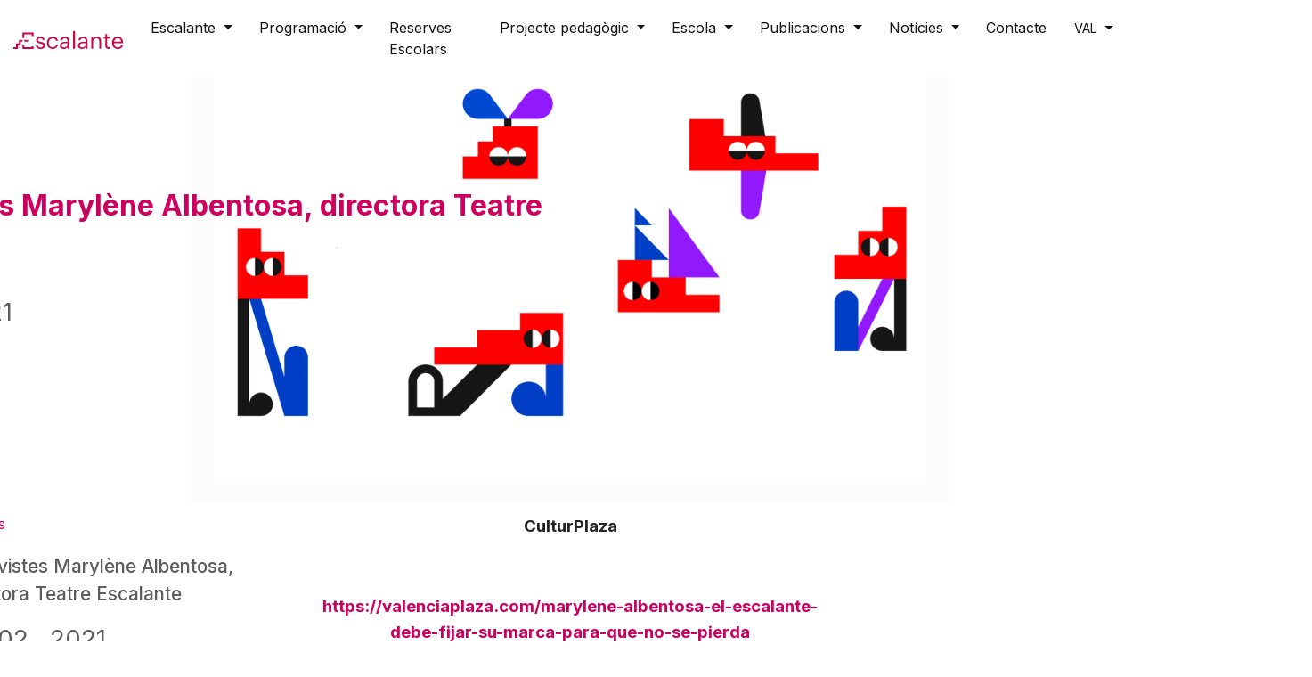

--- FILE ---
content_type: text/html; charset=UTF-8
request_url: https://escalantecentreteatral.dival.es/val/repercusion/12-entrevistas-marylene-albentosa-directora-teatro-escalante
body_size: 13057
content:
<!DOCTYPE html>
<html lang="ca">
<head>
	<meta charset="UTF-8">
	<meta name="viewport" content="width=device-width, initial-scale=1, shrink-to-fit=no">

	<meta name='robots' content='index, follow, max-image-preview:large, max-snippet:-1, max-video-preview:-1' />
<link rel="alternate" hreflang="es" href="https://escalantecentreteatral.dival.es/repercusion/12-entrevistas-marylene-albentosa-directora-teatro-escalante" />
<link rel="alternate" hreflang="val" href="https://escalantecentreteatral.dival.es/val/repercusion/12-entrevistas-marylene-albentosa-directora-teatro-escalante" />
<link rel="alternate" hreflang="x-default" href="https://escalantecentreteatral.dival.es/repercusion/12-entrevistas-marylene-albentosa-directora-teatro-escalante" />
<script id="cookieyes" type="text/javascript" src="https://cdn-cookieyes.com/client_data/1006e8a4807c0d14638e6750/script.js"></script>
	<!-- This site is optimized with the Yoast SEO plugin v21.1 - https://yoast.com/wordpress/plugins/seo/ -->
	<title>Entrevistes Marylène Albentosa, directora Teatre Escalante - Escalante Centre Teatral</title>
	<link rel="canonical" href="https://escalantecentreteatral.dival.es/repercusion/12-entrevistas-marylene-albentosa-directora-teatro-escalante" />
	<meta property="og:locale" content="ca_ES" />
	<meta property="og:type" content="article" />
	<meta property="og:title" content="Entrevistes Marylène Albentosa, directora Teatre Escalante - Escalante Centre Teatral" />
	<meta property="og:description" content="CulturPlaza   https://valenciaplaza.com/marylene-albentosa-el-escalante-debe-fijar-su-marca-para-que-no-se-pierda   Provincias https://www.lasprovincias.es/culturas/marylene-albentosa-sede-20210219194444-nt.html   El Levante  https://www.levante-emv.com/cultura/2021/02/19/marylene-albentosa-urgente-escalante-tenga-35086967.html#:~:text=Nos%20hace%20falta%20tener%20una,un%20espacio%2C%20mejor%20nos%20ir%C3%A1. &nbsp;" />
	<meta property="og:url" content="https://escalantecentreteatral.dival.es/repercusion/12-entrevistas-marylene-albentosa-directora-teatro-escalante" />
	<meta property="og:site_name" content="Escalante Centre Teatral" />
	<meta property="article:publisher" content="https://www.facebook.com/EscalanteTeatre" />
	<meta property="article:modified_time" content="2021-03-17T17:08:15+00:00" />
	<meta property="og:image" content="https://escalantecentreteatral.dival.es/wp-content/uploads/logo_ect_nu_ect.png" />
	<meta property="og:image:width" content="800" />
	<meta property="og:image:height" content="800" />
	<meta property="og:image:type" content="image/png" />
	<meta name="twitter:card" content="summary_large_image" />
	<meta name="twitter:site" content="@TeatreEscalante" />
	<script type="application/ld+json" class="yoast-schema-graph">{"@context":"https://schema.org","@graph":[{"@type":"WebPage","@id":"https://escalantecentreteatral.dival.es/repercusion/12-entrevistas-marylene-albentosa-directora-teatro-escalante","url":"https://escalantecentreteatral.dival.es/repercusion/12-entrevistas-marylene-albentosa-directora-teatro-escalante","name":"Entrevistes Marylène Albentosa, directora Teatre Escalante - Escalante Centre Teatral","isPartOf":{"@id":"https://escalantecentreteatral.dival.es/val/#website"},"datePublished":"2021-02-19T10:37:12+00:00","dateModified":"2021-03-17T17:08:15+00:00","breadcrumb":{"@id":"https://escalantecentreteatral.dival.es/repercusion/12-entrevistas-marylene-albentosa-directora-teatro-escalante#breadcrumb"},"inLanguage":"ca","potentialAction":[{"@type":"ReadAction","target":["https://escalantecentreteatral.dival.es/repercusion/12-entrevistas-marylene-albentosa-directora-teatro-escalante"]}]},{"@type":"BreadcrumbList","@id":"https://escalantecentreteatral.dival.es/repercusion/12-entrevistas-marylene-albentosa-directora-teatro-escalante#breadcrumb","itemListElement":[{"@type":"ListItem","position":1,"name":"Home","item":"https://escalantecentreteatral.dival.es/val"},{"@type":"ListItem","position":2,"name":"Repercusión Mediática","item":"https://escalantecentreteatral.dival.es/repercusion"},{"@type":"ListItem","position":3,"name":"Entrevistes Marylène Albentosa, directora Teatre Escalante"}]},{"@type":"WebSite","@id":"https://escalantecentreteatral.dival.es/val/#website","url":"https://escalantecentreteatral.dival.es/val/","name":"Escalante Centre Teatral","description":"Valencia | espectaculos | musicales | artes escenicas.","publisher":{"@id":"https://escalantecentreteatral.dival.es/val/#organization"},"potentialAction":[{"@type":"SearchAction","target":{"@type":"EntryPoint","urlTemplate":"https://escalantecentreteatral.dival.es/val/?s={search_term_string}"},"query-input":"required name=search_term_string"}],"inLanguage":"ca"},{"@type":"Organization","@id":"https://escalantecentreteatral.dival.es/val/#organization","name":"Escalante Centre Teatral","alternateName":"Escalante Centre Teatral València","url":"https://escalantecentreteatral.dival.es/val/","logo":{"@type":"ImageObject","inLanguage":"ca","@id":"https://escalantecentreteatral.dival.es/val/#/schema/logo/image/","url":"https://escalantecentreteatral.dival.es/wp-content/uploads/logo_ect-1.png","contentUrl":"https://escalantecentreteatral.dival.es/wp-content/uploads/logo_ect-1.png","width":1024,"height":292,"caption":"Escalante Centre Teatral"},"image":{"@id":"https://escalantecentreteatral.dival.es/val/#/schema/logo/image/"},"sameAs":["https://www.facebook.com/EscalanteTeatre","https://twitter.com/TeatreEscalante","https://www.instagram.com/centre_escalante/","https://www.youtube.com/channel/UCaXtimrtZ6eLZKN2qPgPa3g"]}]}</script>
	<!-- / Yoast SEO plugin. -->


<link rel='dns-prefetch' href='//static.addtoany.com' />
<link rel='dns-prefetch' href='//cdn.jsdelivr.net' />
<link rel='dns-prefetch' href='//www.googletagmanager.com' />
<link rel="alternate" type="application/rss+xml" title="Escalante Centre Teatral &raquo; Feed" href="https://escalantecentreteatral.dival.es/val/feed" />
<link rel="alternate" type="application/rss+xml" title="Escalante Centre Teatral &raquo; Comments Feed" href="https://escalantecentreteatral.dival.es/val/comments/feed" />
<script>
window._wpemojiSettings = {"baseUrl":"https:\/\/s.w.org\/images\/core\/emoji\/14.0.0\/72x72\/","ext":".png","svgUrl":"https:\/\/s.w.org\/images\/core\/emoji\/14.0.0\/svg\/","svgExt":".svg","source":{"concatemoji":"https:\/\/escalantecentreteatral.dival.es\/wp-includes\/js\/wp-emoji-release.min.js?ver=6.2.2"}};
/*! This file is auto-generated */
!function(e,a,t){var n,r,o,i=a.createElement("canvas"),p=i.getContext&&i.getContext("2d");function s(e,t){p.clearRect(0,0,i.width,i.height),p.fillText(e,0,0);e=i.toDataURL();return p.clearRect(0,0,i.width,i.height),p.fillText(t,0,0),e===i.toDataURL()}function c(e){var t=a.createElement("script");t.src=e,t.defer=t.type="text/javascript",a.getElementsByTagName("head")[0].appendChild(t)}for(o=Array("flag","emoji"),t.supports={everything:!0,everythingExceptFlag:!0},r=0;r<o.length;r++)t.supports[o[r]]=function(e){if(p&&p.fillText)switch(p.textBaseline="top",p.font="600 32px Arial",e){case"flag":return s("\ud83c\udff3\ufe0f\u200d\u26a7\ufe0f","\ud83c\udff3\ufe0f\u200b\u26a7\ufe0f")?!1:!s("\ud83c\uddfa\ud83c\uddf3","\ud83c\uddfa\u200b\ud83c\uddf3")&&!s("\ud83c\udff4\udb40\udc67\udb40\udc62\udb40\udc65\udb40\udc6e\udb40\udc67\udb40\udc7f","\ud83c\udff4\u200b\udb40\udc67\u200b\udb40\udc62\u200b\udb40\udc65\u200b\udb40\udc6e\u200b\udb40\udc67\u200b\udb40\udc7f");case"emoji":return!s("\ud83e\udef1\ud83c\udffb\u200d\ud83e\udef2\ud83c\udfff","\ud83e\udef1\ud83c\udffb\u200b\ud83e\udef2\ud83c\udfff")}return!1}(o[r]),t.supports.everything=t.supports.everything&&t.supports[o[r]],"flag"!==o[r]&&(t.supports.everythingExceptFlag=t.supports.everythingExceptFlag&&t.supports[o[r]]);t.supports.everythingExceptFlag=t.supports.everythingExceptFlag&&!t.supports.flag,t.DOMReady=!1,t.readyCallback=function(){t.DOMReady=!0},t.supports.everything||(n=function(){t.readyCallback()},a.addEventListener?(a.addEventListener("DOMContentLoaded",n,!1),e.addEventListener("load",n,!1)):(e.attachEvent("onload",n),a.attachEvent("onreadystatechange",function(){"complete"===a.readyState&&t.readyCallback()})),(e=t.source||{}).concatemoji?c(e.concatemoji):e.wpemoji&&e.twemoji&&(c(e.twemoji),c(e.wpemoji)))}(window,document,window._wpemojiSettings);
</script>
<style>
img.wp-smiley,
img.emoji {
	display: inline !important;
	border: none !important;
	box-shadow: none !important;
	height: 1em !important;
	width: 1em !important;
	margin: 0 0.07em !important;
	vertical-align: -0.1em !important;
	background: none !important;
	padding: 0 !important;
}
</style>
	<link rel='stylesheet' id='wp-block-library-css' href='https://escalantecentreteatral.dival.es/wp-includes/css/dist/block-library/style.min.css?ver=6.2.2' media='all' />
<style id='wp-block-library-theme-inline-css'>
.wp-block-audio figcaption{color:#555;font-size:13px;text-align:center}.is-dark-theme .wp-block-audio figcaption{color:hsla(0,0%,100%,.65)}.wp-block-audio{margin:0 0 1em}.wp-block-code{border:1px solid #ccc;border-radius:4px;font-family:Menlo,Consolas,monaco,monospace;padding:.8em 1em}.wp-block-embed figcaption{color:#555;font-size:13px;text-align:center}.is-dark-theme .wp-block-embed figcaption{color:hsla(0,0%,100%,.65)}.wp-block-embed{margin:0 0 1em}.blocks-gallery-caption{color:#555;font-size:13px;text-align:center}.is-dark-theme .blocks-gallery-caption{color:hsla(0,0%,100%,.65)}.wp-block-image figcaption{color:#555;font-size:13px;text-align:center}.is-dark-theme .wp-block-image figcaption{color:hsla(0,0%,100%,.65)}.wp-block-image{margin:0 0 1em}.wp-block-pullquote{border-bottom:4px solid;border-top:4px solid;color:currentColor;margin-bottom:1.75em}.wp-block-pullquote cite,.wp-block-pullquote footer,.wp-block-pullquote__citation{color:currentColor;font-size:.8125em;font-style:normal;text-transform:uppercase}.wp-block-quote{border-left:.25em solid;margin:0 0 1.75em;padding-left:1em}.wp-block-quote cite,.wp-block-quote footer{color:currentColor;font-size:.8125em;font-style:normal;position:relative}.wp-block-quote.has-text-align-right{border-left:none;border-right:.25em solid;padding-left:0;padding-right:1em}.wp-block-quote.has-text-align-center{border:none;padding-left:0}.wp-block-quote.is-large,.wp-block-quote.is-style-large,.wp-block-quote.is-style-plain{border:none}.wp-block-search .wp-block-search__label{font-weight:700}.wp-block-search__button{border:1px solid #ccc;padding:.375em .625em}:where(.wp-block-group.has-background){padding:1.25em 2.375em}.wp-block-separator.has-css-opacity{opacity:.4}.wp-block-separator{border:none;border-bottom:2px solid;margin-left:auto;margin-right:auto}.wp-block-separator.has-alpha-channel-opacity{opacity:1}.wp-block-separator:not(.is-style-wide):not(.is-style-dots){width:100px}.wp-block-separator.has-background:not(.is-style-dots){border-bottom:none;height:1px}.wp-block-separator.has-background:not(.is-style-wide):not(.is-style-dots){height:2px}.wp-block-table{margin:0 0 1em}.wp-block-table td,.wp-block-table th{word-break:normal}.wp-block-table figcaption{color:#555;font-size:13px;text-align:center}.is-dark-theme .wp-block-table figcaption{color:hsla(0,0%,100%,.65)}.wp-block-video figcaption{color:#555;font-size:13px;text-align:center}.is-dark-theme .wp-block-video figcaption{color:hsla(0,0%,100%,.65)}.wp-block-video{margin:0 0 1em}.wp-block-template-part.has-background{margin-bottom:0;margin-top:0;padding:1.25em 2.375em}
</style>
<link rel='stylesheet' id='classic-theme-styles-css' href='https://escalantecentreteatral.dival.es/wp-includes/css/classic-themes.min.css?ver=6.2.2' media='all' />
<style id='global-styles-inline-css'>
body{--wp--preset--color--black: #000000;--wp--preset--color--cyan-bluish-gray: #abb8c3;--wp--preset--color--white: #ffffff;--wp--preset--color--pale-pink: #f78da7;--wp--preset--color--vivid-red: #cf2e2e;--wp--preset--color--luminous-vivid-orange: #ff6900;--wp--preset--color--luminous-vivid-amber: #fcb900;--wp--preset--color--light-green-cyan: #7bdcb5;--wp--preset--color--vivid-green-cyan: #00d084;--wp--preset--color--pale-cyan-blue: #8ed1fc;--wp--preset--color--vivid-cyan-blue: #0693e3;--wp--preset--color--vivid-purple: #9b51e0;--wp--preset--gradient--vivid-cyan-blue-to-vivid-purple: linear-gradient(135deg,rgba(6,147,227,1) 0%,rgb(155,81,224) 100%);--wp--preset--gradient--light-green-cyan-to-vivid-green-cyan: linear-gradient(135deg,rgb(122,220,180) 0%,rgb(0,208,130) 100%);--wp--preset--gradient--luminous-vivid-amber-to-luminous-vivid-orange: linear-gradient(135deg,rgba(252,185,0,1) 0%,rgba(255,105,0,1) 100%);--wp--preset--gradient--luminous-vivid-orange-to-vivid-red: linear-gradient(135deg,rgba(255,105,0,1) 0%,rgb(207,46,46) 100%);--wp--preset--gradient--very-light-gray-to-cyan-bluish-gray: linear-gradient(135deg,rgb(238,238,238) 0%,rgb(169,184,195) 100%);--wp--preset--gradient--cool-to-warm-spectrum: linear-gradient(135deg,rgb(74,234,220) 0%,rgb(151,120,209) 20%,rgb(207,42,186) 40%,rgb(238,44,130) 60%,rgb(251,105,98) 80%,rgb(254,248,76) 100%);--wp--preset--gradient--blush-light-purple: linear-gradient(135deg,rgb(255,206,236) 0%,rgb(152,150,240) 100%);--wp--preset--gradient--blush-bordeaux: linear-gradient(135deg,rgb(254,205,165) 0%,rgb(254,45,45) 50%,rgb(107,0,62) 100%);--wp--preset--gradient--luminous-dusk: linear-gradient(135deg,rgb(255,203,112) 0%,rgb(199,81,192) 50%,rgb(65,88,208) 100%);--wp--preset--gradient--pale-ocean: linear-gradient(135deg,rgb(255,245,203) 0%,rgb(182,227,212) 50%,rgb(51,167,181) 100%);--wp--preset--gradient--electric-grass: linear-gradient(135deg,rgb(202,248,128) 0%,rgb(113,206,126) 100%);--wp--preset--gradient--midnight: linear-gradient(135deg,rgb(2,3,129) 0%,rgb(40,116,252) 100%);--wp--preset--duotone--dark-grayscale: url('#wp-duotone-dark-grayscale');--wp--preset--duotone--grayscale: url('#wp-duotone-grayscale');--wp--preset--duotone--purple-yellow: url('#wp-duotone-purple-yellow');--wp--preset--duotone--blue-red: url('#wp-duotone-blue-red');--wp--preset--duotone--midnight: url('#wp-duotone-midnight');--wp--preset--duotone--magenta-yellow: url('#wp-duotone-magenta-yellow');--wp--preset--duotone--purple-green: url('#wp-duotone-purple-green');--wp--preset--duotone--blue-orange: url('#wp-duotone-blue-orange');--wp--preset--font-size--small: 13px;--wp--preset--font-size--medium: 20px;--wp--preset--font-size--large: 36px;--wp--preset--font-size--x-large: 42px;--wp--preset--spacing--20: 0.44rem;--wp--preset--spacing--30: 0.67rem;--wp--preset--spacing--40: 1rem;--wp--preset--spacing--50: 1.5rem;--wp--preset--spacing--60: 2.25rem;--wp--preset--spacing--70: 3.38rem;--wp--preset--spacing--80: 5.06rem;--wp--preset--shadow--natural: 6px 6px 9px rgba(0, 0, 0, 0.2);--wp--preset--shadow--deep: 12px 12px 50px rgba(0, 0, 0, 0.4);--wp--preset--shadow--sharp: 6px 6px 0px rgba(0, 0, 0, 0.2);--wp--preset--shadow--outlined: 6px 6px 0px -3px rgba(255, 255, 255, 1), 6px 6px rgba(0, 0, 0, 1);--wp--preset--shadow--crisp: 6px 6px 0px rgba(0, 0, 0, 1);}:where(.is-layout-flex){gap: 0.5em;}body .is-layout-flow > .alignleft{float: left;margin-inline-start: 0;margin-inline-end: 2em;}body .is-layout-flow > .alignright{float: right;margin-inline-start: 2em;margin-inline-end: 0;}body .is-layout-flow > .aligncenter{margin-left: auto !important;margin-right: auto !important;}body .is-layout-constrained > .alignleft{float: left;margin-inline-start: 0;margin-inline-end: 2em;}body .is-layout-constrained > .alignright{float: right;margin-inline-start: 2em;margin-inline-end: 0;}body .is-layout-constrained > .aligncenter{margin-left: auto !important;margin-right: auto !important;}body .is-layout-constrained > :where(:not(.alignleft):not(.alignright):not(.alignfull)){max-width: var(--wp--style--global--content-size);margin-left: auto !important;margin-right: auto !important;}body .is-layout-constrained > .alignwide{max-width: var(--wp--style--global--wide-size);}body .is-layout-flex{display: flex;}body .is-layout-flex{flex-wrap: wrap;align-items: center;}body .is-layout-flex > *{margin: 0;}:where(.wp-block-columns.is-layout-flex){gap: 2em;}.has-black-color{color: var(--wp--preset--color--black) !important;}.has-cyan-bluish-gray-color{color: var(--wp--preset--color--cyan-bluish-gray) !important;}.has-white-color{color: var(--wp--preset--color--white) !important;}.has-pale-pink-color{color: var(--wp--preset--color--pale-pink) !important;}.has-vivid-red-color{color: var(--wp--preset--color--vivid-red) !important;}.has-luminous-vivid-orange-color{color: var(--wp--preset--color--luminous-vivid-orange) !important;}.has-luminous-vivid-amber-color{color: var(--wp--preset--color--luminous-vivid-amber) !important;}.has-light-green-cyan-color{color: var(--wp--preset--color--light-green-cyan) !important;}.has-vivid-green-cyan-color{color: var(--wp--preset--color--vivid-green-cyan) !important;}.has-pale-cyan-blue-color{color: var(--wp--preset--color--pale-cyan-blue) !important;}.has-vivid-cyan-blue-color{color: var(--wp--preset--color--vivid-cyan-blue) !important;}.has-vivid-purple-color{color: var(--wp--preset--color--vivid-purple) !important;}.has-black-background-color{background-color: var(--wp--preset--color--black) !important;}.has-cyan-bluish-gray-background-color{background-color: var(--wp--preset--color--cyan-bluish-gray) !important;}.has-white-background-color{background-color: var(--wp--preset--color--white) !important;}.has-pale-pink-background-color{background-color: var(--wp--preset--color--pale-pink) !important;}.has-vivid-red-background-color{background-color: var(--wp--preset--color--vivid-red) !important;}.has-luminous-vivid-orange-background-color{background-color: var(--wp--preset--color--luminous-vivid-orange) !important;}.has-luminous-vivid-amber-background-color{background-color: var(--wp--preset--color--luminous-vivid-amber) !important;}.has-light-green-cyan-background-color{background-color: var(--wp--preset--color--light-green-cyan) !important;}.has-vivid-green-cyan-background-color{background-color: var(--wp--preset--color--vivid-green-cyan) !important;}.has-pale-cyan-blue-background-color{background-color: var(--wp--preset--color--pale-cyan-blue) !important;}.has-vivid-cyan-blue-background-color{background-color: var(--wp--preset--color--vivid-cyan-blue) !important;}.has-vivid-purple-background-color{background-color: var(--wp--preset--color--vivid-purple) !important;}.has-black-border-color{border-color: var(--wp--preset--color--black) !important;}.has-cyan-bluish-gray-border-color{border-color: var(--wp--preset--color--cyan-bluish-gray) !important;}.has-white-border-color{border-color: var(--wp--preset--color--white) !important;}.has-pale-pink-border-color{border-color: var(--wp--preset--color--pale-pink) !important;}.has-vivid-red-border-color{border-color: var(--wp--preset--color--vivid-red) !important;}.has-luminous-vivid-orange-border-color{border-color: var(--wp--preset--color--luminous-vivid-orange) !important;}.has-luminous-vivid-amber-border-color{border-color: var(--wp--preset--color--luminous-vivid-amber) !important;}.has-light-green-cyan-border-color{border-color: var(--wp--preset--color--light-green-cyan) !important;}.has-vivid-green-cyan-border-color{border-color: var(--wp--preset--color--vivid-green-cyan) !important;}.has-pale-cyan-blue-border-color{border-color: var(--wp--preset--color--pale-cyan-blue) !important;}.has-vivid-cyan-blue-border-color{border-color: var(--wp--preset--color--vivid-cyan-blue) !important;}.has-vivid-purple-border-color{border-color: var(--wp--preset--color--vivid-purple) !important;}.has-vivid-cyan-blue-to-vivid-purple-gradient-background{background: var(--wp--preset--gradient--vivid-cyan-blue-to-vivid-purple) !important;}.has-light-green-cyan-to-vivid-green-cyan-gradient-background{background: var(--wp--preset--gradient--light-green-cyan-to-vivid-green-cyan) !important;}.has-luminous-vivid-amber-to-luminous-vivid-orange-gradient-background{background: var(--wp--preset--gradient--luminous-vivid-amber-to-luminous-vivid-orange) !important;}.has-luminous-vivid-orange-to-vivid-red-gradient-background{background: var(--wp--preset--gradient--luminous-vivid-orange-to-vivid-red) !important;}.has-very-light-gray-to-cyan-bluish-gray-gradient-background{background: var(--wp--preset--gradient--very-light-gray-to-cyan-bluish-gray) !important;}.has-cool-to-warm-spectrum-gradient-background{background: var(--wp--preset--gradient--cool-to-warm-spectrum) !important;}.has-blush-light-purple-gradient-background{background: var(--wp--preset--gradient--blush-light-purple) !important;}.has-blush-bordeaux-gradient-background{background: var(--wp--preset--gradient--blush-bordeaux) !important;}.has-luminous-dusk-gradient-background{background: var(--wp--preset--gradient--luminous-dusk) !important;}.has-pale-ocean-gradient-background{background: var(--wp--preset--gradient--pale-ocean) !important;}.has-electric-grass-gradient-background{background: var(--wp--preset--gradient--electric-grass) !important;}.has-midnight-gradient-background{background: var(--wp--preset--gradient--midnight) !important;}.has-small-font-size{font-size: var(--wp--preset--font-size--small) !important;}.has-medium-font-size{font-size: var(--wp--preset--font-size--medium) !important;}.has-large-font-size{font-size: var(--wp--preset--font-size--large) !important;}.has-x-large-font-size{font-size: var(--wp--preset--font-size--x-large) !important;}
.wp-block-navigation a:where(:not(.wp-element-button)){color: inherit;}
:where(.wp-block-columns.is-layout-flex){gap: 2em;}
.wp-block-pullquote{font-size: 1.5em;line-height: 1.6;}
</style>
<link rel='stylesheet' id='wpml-blocks-css' href='https://escalantecentreteatral.dival.es/wp-content/plugins/sitepress-multilingual-cms/dist/css/blocks/styles.css?ver=4.6.0' media='all' />
<link rel='stylesheet' id='roots-share-buttons-css' href='https://escalantecentreteatral.dival.es/wp-content/plugins/roots-share-buttons/assets/styles/share-buttons.css?ver=6.2.2' media='all' />
<link rel='stylesheet' id='wpml-legacy-dropdown-0-css' href='//escalantecentreteatral.dival.es/wp-content/plugins/sitepress-multilingual-cms/templates/language-switchers/legacy-dropdown/style.min.css?ver=1' media='all' />
<style id='wpml-legacy-dropdown-0-inline-css'>
.wpml-ls-statics-shortcode_actions{background-color:#eeeeee;}.wpml-ls-statics-shortcode_actions, .wpml-ls-statics-shortcode_actions .wpml-ls-sub-menu, .wpml-ls-statics-shortcode_actions a {border-color:#cdcdcd;}.wpml-ls-statics-shortcode_actions a {color:#444444;background-color:#ffffff;}.wpml-ls-statics-shortcode_actions a:hover,.wpml-ls-statics-shortcode_actions a:focus {color:#000000;background-color:#eeeeee;}.wpml-ls-statics-shortcode_actions .wpml-ls-current-language>a {color:#444444;background-color:#ffffff;}.wpml-ls-statics-shortcode_actions .wpml-ls-current-language:hover>a, .wpml-ls-statics-shortcode_actions .wpml-ls-current-language>a:focus {color:#000000;background-color:#eeeeee;}
</style>
<link rel='stylesheet' id='wpml-menu-item-0-css' href='//escalantecentreteatral.dival.es/wp-content/plugins/sitepress-multilingual-cms/templates/language-switchers/menu-item/style.min.css?ver=1' media='all' />
<link rel='stylesheet' id='wp-pagenavi-css' href='https://escalantecentreteatral.dival.es/wp-content/plugins/wp-pagenavi/pagenavi-css.css?ver=2.70' media='all' />
<link rel='stylesheet' id='style-css' href='https://escalantecentreteatral.dival.es/wp-content/themes/thundertheme/style.css?ver=3.4.1' media='all' />
<link rel='stylesheet' id='main-css' href='https://escalantecentreteatral.dival.es/wp-content/themes/thundertheme/assets/dist/main.css?ver=3.4.1' media='all' />
<link rel='stylesheet' id='newsletter-css' href='https://escalantecentreteatral.dival.es/wp-content/plugins/newsletter/style.css?ver=7.9.5' media='all' />
<link rel='stylesheet' id='addtoany-css' href='https://escalantecentreteatral.dival.es/wp-content/plugins/add-to-any/addtoany.min.css?ver=1.16' media='all' />
<script id='jquery-core-js-extra'>
var SDT_DATA = {"ajaxurl":"https:\/\/escalantecentreteatral.dival.es\/wp-admin\/admin-ajax.php","siteUrl":"https:\/\/escalantecentreteatral.dival.es\/","pluginsUrl":"https:\/\/escalantecentreteatral.dival.es\/wp-content\/plugins","isAdmin":""};
</script>
<script src='https://escalantecentreteatral.dival.es/wp-includes/js/jquery/jquery.min.js?ver=3.6.4' id='jquery-core-js'></script>
<script src='https://escalantecentreteatral.dival.es/wp-includes/js/jquery/jquery-migrate.min.js?ver=3.4.0' id='jquery-migrate-js'></script>
<script id='addtoany-core-js-before'>
window.a2a_config=window.a2a_config||{};a2a_config.callbacks=[];a2a_config.overlays=[];a2a_config.templates={};a2a_localize = {
	Share: "Share",
	Save: "Save",
	Subscribe: "Subscribe",
	Email: "Email",
	Bookmark: "Bookmark",
	ShowAll: "Show all",
	ShowLess: "Show less",
	FindServices: "Find service(s)",
	FindAnyServiceToAddTo: "Instantly find any service to add to",
	PoweredBy: "Powered by",
	ShareViaEmail: "Share via email",
	SubscribeViaEmail: "Subscribe via email",
	BookmarkInYourBrowser: "Bookmark in your browser",
	BookmarkInstructions: "Press Ctrl+D or \u2318+D to bookmark this page",
	AddToYourFavorites: "Add to your favorites",
	SendFromWebOrProgram: "Send from any email address or email program",
	EmailProgram: "Email program",
	More: "More&#8230;",
	ThanksForSharing: "Thanks for sharing!",
	ThanksForFollowing: "Thanks for following!"
};
</script>
<script async src='https://static.addtoany.com/menu/page.js' id='addtoany-core-js'></script>
<script async src='https://escalantecentreteatral.dival.es/wp-content/plugins/add-to-any/addtoany.min.js?ver=1.1' id='addtoany-jquery-js'></script>
<script src='//escalantecentreteatral.dival.es/wp-content/plugins/sitepress-multilingual-cms/templates/language-switchers/legacy-dropdown/script.min.js?ver=1' id='wpml-legacy-dropdown-0-js'></script>
<script src='https://cdn.jsdelivr.net/npm/swiper@10/swiper-bundle.min.js?ver=6.2.2' id='swicards-js'></script>
<link rel="https://api.w.org/" href="https://escalantecentreteatral.dival.es/val/wp-json/" /><link rel="alternate" type="application/json" href="https://escalantecentreteatral.dival.es/val/wp-json/wp/v2/repercusion/10067" /><link rel="EditURI" type="application/rsd+xml" title="RSD" href="https://escalantecentreteatral.dival.es/xmlrpc.php?rsd" />
<link rel="wlwmanifest" type="application/wlwmanifest+xml" href="https://escalantecentreteatral.dival.es/wp-includes/wlwmanifest.xml" />
<meta name="generator" content="WordPress 6.2.2" />
<link rel='shortlink' href='https://escalantecentreteatral.dival.es/val?p=10067' />
<link rel="alternate" type="application/json+oembed" href="https://escalantecentreteatral.dival.es/val/wp-json/oembed/1.0/embed?url=https%3A%2F%2Fescalantecentreteatral.dival.es%2Fval%2Frepercusion%2F12-entrevistas-marylene-albentosa-directora-teatro-escalante" />
<link rel="alternate" type="text/xml+oembed" href="https://escalantecentreteatral.dival.es/val/wp-json/oembed/1.0/embed?url=https%3A%2F%2Fescalantecentreteatral.dival.es%2Fval%2Frepercusion%2F12-entrevistas-marylene-albentosa-directora-teatro-escalante&#038;format=xml" />
<meta name="generator" content="WPML ver:4.6.0 stt:2,64;" />
<meta name="generator" content="Site Kit by Google 1.150.0" /><link rel="icon" href="https://escalantecentreteatral.dival.es/wp-content/uploads/cropped-loguin_escalante-32x32.png" sizes="32x32" />
<link rel="icon" href="https://escalantecentreteatral.dival.es/wp-content/uploads/cropped-loguin_escalante-192x192.png" sizes="192x192" />
<link rel="apple-touch-icon" href="https://escalantecentreteatral.dival.es/wp-content/uploads/cropped-loguin_escalante-180x180.png" />
<meta name="msapplication-TileImage" content="https://escalantecentreteatral.dival.es/wp-content/uploads/cropped-loguin_escalante-270x270.png" />
		<style id="wp-custom-css">
			.tit_desta_red{
	    color: rgb(206, 0, 95);
    font-size: 1.2rem;
    font-weight: 600;
    margin-bottom: 10px;
    padding-bottom: 10px;
    position: relative;
 
}

.tit_desta_gris{
	    color: #5d5d5d;
    font-size: 1.2rem;
    font-weight: 600;
    margin-bottom: 10px;
    padding-bottom: 10px;
    position: relative;
 
}


.tit_desta_gris:after{
	    background-color: #5d5d5d;
    bottom: -5px;
    content: "";
    height: 1px;
    left: 0;
    position: absolute;
    width: 25px;
}

@media screen and (max-width:1200px){
	
	.home .navbar-nav>li>a, .home .rrss_thunder_header a, .page-template-template-programacion .navbar-nav>li>a, .page-template-template-programacion .rrss_thunder_header a, .page-template-template-quienes .navbar-nav>li>a, .page-template-template-quienes .rrss_thunder_header a, .single-espectaculo .navbar-nav>li>a, .single-espectaculo .rrss_thunder_header a{
		
		color:#141414 !important;
	}
	
}

@media screen and (min-width:1200px){
	
	.home .navbar-nav>li>a, .home .rrss_thunder_header a, .page-template-template-programacion .navbar-nav>li>a, .page-template-template-programacion .rrss_thunder_header a, .page-template-template-quienes .navbar-nav>li>a, .page-template-template-quienes .rrss_thunder_header a, .single-espectaculo .navbar-nav>li>a, .single-espectaculo .rrss_thunder_header a{
		
		color:#ffffff !important;
	}
	
	
	.row_profe h3{
	margin-top:30px
}
	
	
	.single-espectaculo #telon{
		pointer-events:none;
	}
	
		div[data-name="foto_profesor"] img{
		max-width:250px !important;
		height:auto !important;
	}
	
	.single-post .titular_single{
			/*text-shadow: 0 0 5px rgba(255,255,255, 1);*/
		
		@media screen and (min-width:1024px){
			
			font-size:2.5rem;
			line-height:1.2;
		}
		
		& p{
					@media screen and (min-width:1024px){
			
			font-size:2.5rem;
			line-height:1.2;
		}
			
		}
		
	}
	
	.single-post{
		& article{
			margin-top:30px;
		}
	}
	
	.single-post .img_fon_new{
		
			
		display:none;
	}
	
	.single-post .cont_img_new_single{
		/*opacity:0;*/
	}
	
	.frame_img_evento{
		display:none;
	}
		
.page-template-template-historico 	.frame_img_evento{
		display:flex;
	} 
		
	}

.proximos_eventos_home .frame_img_evento{

	display:flex !important;

}



.slide-tipo-imagen .info_box_repre{
	justify-content:flex-start !important;
	
	@media (min-width:1024px){
		max-width:70%;
	}
	
}
.slide-tipo-imagen a{
	display:none;
}

.slide-tipo-imagen .tit_banner{
	text-align:left;
	color:white;
	
}


.slide-tipo-video video{
	height:100%;
}

/*
.proximos_eventos_home .item_espec_grid:nth-child(2){
	order:-1;
}
*/


.listo_descargas{
	display:flex;
	flex-wrap : wrap;
}
.listo_descargas li{
	padding-left:15px;
	padding-right : 15px;
	margin-bottom : 30px;
}

.item-notaprensa .frame_img_evento, .item-repercusion .frame_img_evento {
    display: none;
}


.item-notaprensa .frame_img_evento{
	display:none !important;
}


.section_video p:has(iframe){
	width:100% !important;
}

.page-template-template-mur_alumnes .frame_img_evento{
	display:flex !important;
}

.ico-audio, .ico-audio img{
	max-width: 35px !important;
}
.block-editor-block-list__layout::selection {
     background: #999 !important;  
}
		</style>
		<style id="wpforms-css-vars-root">
				:root {
					--wpforms-field-border-radius: 3px;
--wpforms-field-border-style: solid;
--wpforms-field-border-size: 1px;
--wpforms-field-background-color: #ffffff;
--wpforms-field-border-color: rgba( 0, 0, 0, 0.25 );
--wpforms-field-border-color-spare: rgba( 0, 0, 0, 0.25 );
--wpforms-field-text-color: rgba( 0, 0, 0, 0.7 );
--wpforms-field-menu-color: #ffffff;
--wpforms-label-color: rgba( 0, 0, 0, 0.85 );
--wpforms-label-sublabel-color: rgba( 0, 0, 0, 0.55 );
--wpforms-label-error-color: #d63637;
--wpforms-button-border-radius: 3px;
--wpforms-button-border-style: none;
--wpforms-button-border-size: 1px;
--wpforms-button-background-color: #066aab;
--wpforms-button-border-color: #066aab;
--wpforms-button-text-color: #ffffff;
--wpforms-page-break-color: #066aab;
--wpforms-background-image: none;
--wpforms-background-position: center center;
--wpforms-background-repeat: no-repeat;
--wpforms-background-size: cover;
--wpforms-background-width: 100px;
--wpforms-background-height: 100px;
--wpforms-background-color: rgba( 0, 0, 0, 0 );
--wpforms-background-url: none;
--wpforms-container-padding: 0px;
--wpforms-container-border-style: none;
--wpforms-container-border-width: 1px;
--wpforms-container-border-color: #000000;
--wpforms-container-border-radius: 3px;
--wpforms-field-size-input-height: 43px;
--wpforms-field-size-input-spacing: 15px;
--wpforms-field-size-font-size: 16px;
--wpforms-field-size-line-height: 19px;
--wpforms-field-size-padding-h: 14px;
--wpforms-field-size-checkbox-size: 16px;
--wpforms-field-size-sublabel-spacing: 5px;
--wpforms-field-size-icon-size: 1;
--wpforms-label-size-font-size: 16px;
--wpforms-label-size-line-height: 19px;
--wpforms-label-size-sublabel-font-size: 14px;
--wpforms-label-size-sublabel-line-height: 17px;
--wpforms-button-size-font-size: 17px;
--wpforms-button-size-height: 41px;
--wpforms-button-size-padding-h: 15px;
--wpforms-button-size-margin-top: 10px;
--wpforms-container-shadow-size-box-shadow: none;

				}
			</style><!-- Google tag (gtag.js) -->
<script async src="https://www.googletagmanager.com/gtag/js?id=G-Q550LVP7ZQ"></script>
<script>
  window.dataLayer = window.dataLayer || [];
  function gtag(){dataLayer.push(arguments);}
  gtag('js', new Date());

  gtag('config', 'G-Q550LVP7ZQ');
</script>

</head>

<script>console.log('PHP: mostrar 3D');</script><script>console.log('PHP: ');</script>
<body data-feedes="https://escalantecentreteatral.dival.es/calendarfeed?lang=es" data-feedval="https://escalantecentreteatral.dival.es/calendarfeed" class="repercusion-template-default single single-repercusion postid-10067">

<svg xmlns="http://www.w3.org/2000/svg" viewBox="0 0 0 0" width="0" height="0" focusable="false" role="none" style="visibility: hidden; position: absolute; left: -9999px; overflow: hidden;" ><defs><filter id="wp-duotone-dark-grayscale"><feColorMatrix color-interpolation-filters="sRGB" type="matrix" values=" .299 .587 .114 0 0 .299 .587 .114 0 0 .299 .587 .114 0 0 .299 .587 .114 0 0 " /><feComponentTransfer color-interpolation-filters="sRGB" ><feFuncR type="table" tableValues="0 0.49803921568627" /><feFuncG type="table" tableValues="0 0.49803921568627" /><feFuncB type="table" tableValues="0 0.49803921568627" /><feFuncA type="table" tableValues="1 1" /></feComponentTransfer><feComposite in2="SourceGraphic" operator="in" /></filter></defs></svg><svg xmlns="http://www.w3.org/2000/svg" viewBox="0 0 0 0" width="0" height="0" focusable="false" role="none" style="visibility: hidden; position: absolute; left: -9999px; overflow: hidden;" ><defs><filter id="wp-duotone-grayscale"><feColorMatrix color-interpolation-filters="sRGB" type="matrix" values=" .299 .587 .114 0 0 .299 .587 .114 0 0 .299 .587 .114 0 0 .299 .587 .114 0 0 " /><feComponentTransfer color-interpolation-filters="sRGB" ><feFuncR type="table" tableValues="0 1" /><feFuncG type="table" tableValues="0 1" /><feFuncB type="table" tableValues="0 1" /><feFuncA type="table" tableValues="1 1" /></feComponentTransfer><feComposite in2="SourceGraphic" operator="in" /></filter></defs></svg><svg xmlns="http://www.w3.org/2000/svg" viewBox="0 0 0 0" width="0" height="0" focusable="false" role="none" style="visibility: hidden; position: absolute; left: -9999px; overflow: hidden;" ><defs><filter id="wp-duotone-purple-yellow"><feColorMatrix color-interpolation-filters="sRGB" type="matrix" values=" .299 .587 .114 0 0 .299 .587 .114 0 0 .299 .587 .114 0 0 .299 .587 .114 0 0 " /><feComponentTransfer color-interpolation-filters="sRGB" ><feFuncR type="table" tableValues="0.54901960784314 0.98823529411765" /><feFuncG type="table" tableValues="0 1" /><feFuncB type="table" tableValues="0.71764705882353 0.25490196078431" /><feFuncA type="table" tableValues="1 1" /></feComponentTransfer><feComposite in2="SourceGraphic" operator="in" /></filter></defs></svg><svg xmlns="http://www.w3.org/2000/svg" viewBox="0 0 0 0" width="0" height="0" focusable="false" role="none" style="visibility: hidden; position: absolute; left: -9999px; overflow: hidden;" ><defs><filter id="wp-duotone-blue-red"><feColorMatrix color-interpolation-filters="sRGB" type="matrix" values=" .299 .587 .114 0 0 .299 .587 .114 0 0 .299 .587 .114 0 0 .299 .587 .114 0 0 " /><feComponentTransfer color-interpolation-filters="sRGB" ><feFuncR type="table" tableValues="0 1" /><feFuncG type="table" tableValues="0 0.27843137254902" /><feFuncB type="table" tableValues="0.5921568627451 0.27843137254902" /><feFuncA type="table" tableValues="1 1" /></feComponentTransfer><feComposite in2="SourceGraphic" operator="in" /></filter></defs></svg><svg xmlns="http://www.w3.org/2000/svg" viewBox="0 0 0 0" width="0" height="0" focusable="false" role="none" style="visibility: hidden; position: absolute; left: -9999px; overflow: hidden;" ><defs><filter id="wp-duotone-midnight"><feColorMatrix color-interpolation-filters="sRGB" type="matrix" values=" .299 .587 .114 0 0 .299 .587 .114 0 0 .299 .587 .114 0 0 .299 .587 .114 0 0 " /><feComponentTransfer color-interpolation-filters="sRGB" ><feFuncR type="table" tableValues="0 0" /><feFuncG type="table" tableValues="0 0.64705882352941" /><feFuncB type="table" tableValues="0 1" /><feFuncA type="table" tableValues="1 1" /></feComponentTransfer><feComposite in2="SourceGraphic" operator="in" /></filter></defs></svg><svg xmlns="http://www.w3.org/2000/svg" viewBox="0 0 0 0" width="0" height="0" focusable="false" role="none" style="visibility: hidden; position: absolute; left: -9999px; overflow: hidden;" ><defs><filter id="wp-duotone-magenta-yellow"><feColorMatrix color-interpolation-filters="sRGB" type="matrix" values=" .299 .587 .114 0 0 .299 .587 .114 0 0 .299 .587 .114 0 0 .299 .587 .114 0 0 " /><feComponentTransfer color-interpolation-filters="sRGB" ><feFuncR type="table" tableValues="0.78039215686275 1" /><feFuncG type="table" tableValues="0 0.94901960784314" /><feFuncB type="table" tableValues="0.35294117647059 0.47058823529412" /><feFuncA type="table" tableValues="1 1" /></feComponentTransfer><feComposite in2="SourceGraphic" operator="in" /></filter></defs></svg><svg xmlns="http://www.w3.org/2000/svg" viewBox="0 0 0 0" width="0" height="0" focusable="false" role="none" style="visibility: hidden; position: absolute; left: -9999px; overflow: hidden;" ><defs><filter id="wp-duotone-purple-green"><feColorMatrix color-interpolation-filters="sRGB" type="matrix" values=" .299 .587 .114 0 0 .299 .587 .114 0 0 .299 .587 .114 0 0 .299 .587 .114 0 0 " /><feComponentTransfer color-interpolation-filters="sRGB" ><feFuncR type="table" tableValues="0.65098039215686 0.40392156862745" /><feFuncG type="table" tableValues="0 1" /><feFuncB type="table" tableValues="0.44705882352941 0.4" /><feFuncA type="table" tableValues="1 1" /></feComponentTransfer><feComposite in2="SourceGraphic" operator="in" /></filter></defs></svg><svg xmlns="http://www.w3.org/2000/svg" viewBox="0 0 0 0" width="0" height="0" focusable="false" role="none" style="visibility: hidden; position: absolute; left: -9999px; overflow: hidden;" ><defs><filter id="wp-duotone-blue-orange"><feColorMatrix color-interpolation-filters="sRGB" type="matrix" values=" .299 .587 .114 0 0 .299 .587 .114 0 0 .299 .587 .114 0 0 .299 .587 .114 0 0 " /><feComponentTransfer color-interpolation-filters="sRGB" ><feFuncR type="table" tableValues="0.098039215686275 1" /><feFuncG type="table" tableValues="0 0.66274509803922" /><feFuncB type="table" tableValues="0.84705882352941 0.41960784313725" /><feFuncA type="table" tableValues="1 1" /></feComponentTransfer><feComposite in2="SourceGraphic" operator="in" /></filter></defs></svg>
<a href="#main" class="visually-hidden-focusable">Skip to main content</a>

<div id="wrapper">
	<header>
		<nav id="header" class="navbar navbar-expand-xl  navbar-light bg-light fixed-top">
			<div class="w-100 cont_web d-flex justify-content-between align-items-center">
				<a class="navbar-brand" href="https://escalantecentreteatral.dival.es/val" title="Escalante Centre Teatral" rel="home">
											<img src="https://escalantecentreteatral.dival.es/wp-content/uploads/logo_solo_escalante_red-1-1.svg" alt="Escalante Centre Teatral" />
									</a>

				<button class="navbar-toggler" type="button" data-bs-toggle="collapse" data-bs-target="#navbar" aria-controls="navbar" aria-expanded="false" aria-label="Toggle navigation">
					<span class="navbar-toggler-icon"></span>
				</button>

				<div id="navbar" class="collapse navbar-collapse navbar-thunder">
					<ul id="menu-menu-ppal-val" class="navbar-nav  menu_thunder"><li itemscope="itemscope" itemtype="https://www.schema.org/SiteNavigationElement" id="menu-item-14906" class="menu-item menu-item-type-post_type menu-item-object-page menu-item-has-children nav-item menu-item-14906 dropdown"><a title="Escalante" href="#" data-bs-toggle="dropdown" class="nav-link dropdown-toggle" aria-expanded="false">Escalante <span class="caret"></span></a><ul role="menu" class="dropdown-menu"><li itemscope="itemscope" itemtype="https://www.schema.org/SiteNavigationElement" id="menu-item-14907" class="menu-item menu-item-type-post_type menu-item-object-page menu-item-14907"><a title="Escalante" href="https://escalantecentreteatral.dival.es/val/escalante" class="dropdown-item">Escalante</a></li>
<li itemscope="itemscope" itemtype="https://www.schema.org/SiteNavigationElement" id="menu-item-11389" class="menu-item menu-item-type-post_type menu-item-object-page menu-item-11389"><a title="Premis" href="https://escalantecentreteatral.dival.es/val/escalante/premis" class="dropdown-item">Premis</a></li>
<li itemscope="itemscope" itemtype="https://www.schema.org/SiteNavigationElement" id="menu-item-4408" class="menu-item menu-item-type-post_type menu-item-object-page menu-item-4408"><a title="Portal de Transparència" href="https://escalantecentreteatral.dival.es/val/escalante/portal-de-transparencia" class="dropdown-item">Portal de Transparència</a></li>
<li itemscope="itemscope" itemtype="https://www.schema.org/SiteNavigationElement" id="menu-item-17482" class="menu-item menu-item-type-post_type menu-item-object-page menu-item-17482"><a title="Descàrregues" href="https://escalantecentreteatral.dival.es/val/descargas" class="dropdown-item">Descàrregues</a></li>
</ul>
</li>
<li itemscope="itemscope" itemtype="https://www.schema.org/SiteNavigationElement" id="menu-item-6866" class="programacion menu-item menu-item-type-post_type menu-item-object-page menu-item-has-children nav-item menu-item-6866 dropdown"><a title="Programació" href="#" data-bs-toggle="dropdown" class="nav-link dropdown-toggle" aria-expanded="false">Programació <span class="caret"></span></a><ul role="menu" class="dropdown-menu"><li itemscope="itemscope" itemtype="https://www.schema.org/SiteNavigationElement" id="menu-item-4409" class="menu-item menu-item-type-post_type menu-item-object-page menu-item-4409"><a title="Temporada actual" href="https://escalantecentreteatral.dival.es/val/programacio/temporada-actual" class="dropdown-item">Temporada actual</a></li>
<li itemscope="itemscope" itemtype="https://www.schema.org/SiteNavigationElement" id="menu-item-14919" class="menu-item menu-item-type-post_type menu-item-object-page menu-item-14919"><a title="Históric de produccions" href="https://escalantecentreteatral.dival.es/val/programacio/historico-producciones-val" class="dropdown-item">Históric de produccions</a></li>
<li itemscope="itemscope" itemtype="https://www.schema.org/SiteNavigationElement" id="menu-item-15837" class="menu-item menu-item-type-post_type menu-item-object-page menu-item-15837"><a title="Históric temporades" href="https://escalantecentreteatral.dival.es/val/programacio/historico-temporadas" class="dropdown-item">Históric temporades</a></li>
</ul>
</li>
<li itemscope="itemscope" itemtype="https://www.schema.org/SiteNavigationElement" id="menu-item-17884" class="menu-item menu-item-type-post_type menu-item-object-page nav-item menu-item-17884"><a title="Reserves Escolars" href="https://escalantecentreteatral.dival.es/val/reservas-escolares" class="nav-link">Reserves Escolars</a></li>
<li itemscope="itemscope" itemtype="https://www.schema.org/SiteNavigationElement" id="menu-item-11393" class="menu-item menu-item-type-post_type menu-item-object-page menu-item-has-children nav-item menu-item-11393 dropdown"><a title="Projecte pedagògic" href="#" data-bs-toggle="dropdown" class="nav-link dropdown-toggle" aria-expanded="false">Projecte pedagògic <span class="caret"></span></a><ul role="menu" class="dropdown-menu"><li itemscope="itemscope" itemtype="https://www.schema.org/SiteNavigationElement" id="menu-item-14909" class="menu-item menu-item-type-post_type menu-item-object-page menu-item-14909"><a title="Aula didàctica" href="https://escalantecentreteatral.dival.es/val/aula-didactica" class="dropdown-item">Aula didàctica</a></li>
<li itemscope="itemscope" itemtype="https://www.schema.org/SiteNavigationElement" id="menu-item-4913" class="menu-item menu-item-type-post_type menu-item-object-page menu-item-4913"><a title="Mur dels alumnes" href="https://escalantecentreteatral.dival.es/val/mur-dels-alumnes" class="dropdown-item">Mur dels alumnes</a></li>
</ul>
</li>
<li itemscope="itemscope" itemtype="https://www.schema.org/SiteNavigationElement" id="menu-item-14908" class="menu-item menu-item-type-post_type menu-item-object-page menu-item-has-children nav-item menu-item-14908 dropdown"><a title="Escola" href="#" data-bs-toggle="dropdown" class="nav-link dropdown-toggle" aria-expanded="false">Escola <span class="caret"></span></a><ul role="menu" class="dropdown-menu"><li itemscope="itemscope" itemtype="https://www.schema.org/SiteNavigationElement" id="menu-item-15612" class="menu-item menu-item-type-post_type menu-item-object-page menu-item-15612"><a title="Escola" href="https://escalantecentreteatral.dival.es/val/escola" class="dropdown-item">Escola</a></li>
<li itemscope="itemscope" itemtype="https://www.schema.org/SiteNavigationElement" id="menu-item-4416" class="menu-item menu-item-type-post_type menu-item-object-page menu-item-4416"><a title="Seminaris per a professionals" href="https://escalantecentreteatral.dival.es/val/escola/seminarios-para-profesionales" class="dropdown-item">Seminaris per a professionals</a></li>
<li itemscope="itemscope" itemtype="https://www.schema.org/SiteNavigationElement" id="menu-item-5755" class="menu-item menu-item-type-post_type menu-item-object-page menu-item-5755"><a title="Teatre per Adults" href="https://escalantecentreteatral.dival.es/val/escola/teatre-dones" class="dropdown-item">Teatre per Adults</a></li>
<li itemscope="itemscope" itemtype="https://www.schema.org/SiteNavigationElement" id="menu-item-4414" class="menu-item menu-item-type-post_type menu-item-object-page menu-item-4414"><a title="Teatre Inclusiu" href="https://escalantecentreteatral.dival.es/val/escola/teatre-inclusiu" class="dropdown-item">Teatre Inclusiu</a></li>
<li itemscope="itemscope" itemtype="https://www.schema.org/SiteNavigationElement" id="menu-item-4417" class="menu-item menu-item-type-post_type menu-item-object-page menu-item-4417"><a title="Escoleta" href="https://escalantecentreteatral.dival.es/val/escola/escoleta" class="dropdown-item">Escoleta</a></li>
</ul>
</li>
<li itemscope="itemscope" itemtype="https://www.schema.org/SiteNavigationElement" id="menu-item-17143" class="menu-item menu-item-type-custom menu-item-object-custom menu-item-has-children nav-item menu-item-17143 dropdown"><a title="Publicacions" href="#" data-bs-toggle="dropdown" class="nav-link dropdown-toggle" aria-expanded="false">Publicacions <span class="caret"></span></a><ul role="menu" class="dropdown-menu"><li itemscope="itemscope" itemtype="https://www.schema.org/SiteNavigationElement" id="menu-item-15642" class="menu-item menu-item-type-post_type menu-item-object-page menu-item-15642"><a title="Premis ECT" href="https://escalantecentreteatral.dival.es/val/publicaciones" class="dropdown-item">Premis ECT</a></li>
<li itemscope="itemscope" itemtype="https://www.schema.org/SiteNavigationElement" id="menu-item-17161" class="menu-item menu-item-type-post_type menu-item-object-page menu-item-17161"><a title="Produccions ECT" href="https://escalantecentreteatral.dival.es/val/publicaciones-producciones-ect" class="dropdown-item">Produccions ECT</a></li>
<li itemscope="itemscope" itemtype="https://www.schema.org/SiteNavigationElement" id="menu-item-17144" class="menu-item menu-item-type-post_type menu-item-object-page menu-item-17144"><a title="Catàlegs ECT" href="https://escalantecentreteatral.dival.es/val/catalogos-ect" class="dropdown-item">Catàlegs ECT</a></li>
</ul>
</li>
<li itemscope="itemscope" itemtype="https://www.schema.org/SiteNavigationElement" id="menu-item-11508" class="menu-item menu-item-type-post_type menu-item-object-page menu-item-has-children nav-item menu-item-11508 dropdown"><a title="Notícies" href="#" data-bs-toggle="dropdown" class="nav-link dropdown-toggle" aria-expanded="false">Notícies <span class="caret"></span></a><ul role="menu" class="dropdown-menu"><li itemscope="itemscope" itemtype="https://www.schema.org/SiteNavigationElement" id="menu-item-14911" class="menu-item menu-item-type-post_type menu-item-object-page menu-item-14911"><a title="Notícies" href="https://escalantecentreteatral.dival.es/val/noticies" class="dropdown-item">Notícies</a></li>
<li itemscope="itemscope" itemtype="https://www.schema.org/SiteNavigationElement" id="menu-item-11506" class="menu-item menu-item-type-post_type menu-item-object-page menu-item-11506"><a title="Notes de premsa" href="https://escalantecentreteatral.dival.es/val/noticies/notes-de-premsa" class="dropdown-item">Notes de premsa</a></li>
<li itemscope="itemscope" itemtype="https://www.schema.org/SiteNavigationElement" id="menu-item-11507" class="menu-item menu-item-type-post_type menu-item-object-page menu-item-11507"><a title="Clipping" href="https://escalantecentreteatral.dival.es/val/noticies/clipping-val" class="dropdown-item">Clipping</a></li>
</ul>
</li>
<li itemscope="itemscope" itemtype="https://www.schema.org/SiteNavigationElement" id="menu-item-15418" class="menu-item menu-item-type-post_type menu-item-object-page nav-item menu-item-15418"><a title="Contacte" href="https://escalantecentreteatral.dival.es/val/equip-i-contactes" class="nav-link">Contacte</a></li>
<li itemscope="itemscope" itemtype="https://www.schema.org/SiteNavigationElement" id="menu-item-wpml-ls-6-val" class="menu-item-language menu-item-language-current menu-item wpml-ls-slot-6 wpml-ls-item wpml-ls-item-val wpml-ls-current-language wpml-ls-menu-item wpml-ls-last-item menu-item-type-wpml_ls_menu_item menu-item-object-wpml_ls_menu_item menu-item-has-children nav-item menu-item-wpml-ls-6-val dropdown"><a title="Valencià" href="#" data-bs-toggle="dropdown" class="nav-link dropdown-toggle" aria-expanded="false"><i class="fa Valencià" aria-hidden="true"></i>&nbsp;<span class="wpml-ls-native" lang="val">Valencià</span> <span class="caret"></span></a><ul role="menu" class="dropdown-menu"><li itemscope="itemscope" itemtype="https://www.schema.org/SiteNavigationElement" id="menu-item-wpml-ls-6-es" class="menu-item-language menu-item wpml-ls-slot-6 wpml-ls-item wpml-ls-item-es wpml-ls-menu-item wpml-ls-first-item menu-item-type-wpml_ls_menu_item menu-item-object-wpml_ls_menu_item menu-item-wpml-ls-6-es"><a title="Español" href="https://escalantecentreteatral.dival.es/repercusion/12-entrevistas-marylene-albentosa-directora-teatro-escalante" class="dropdown-item"><i class="fa Español" aria-hidden="true"></i>&nbsp;<span class="wpml-ls-native" lang="es">Español</span></a></li>
</ul>
</li>
</ul> 

					<div id="rrss_thunder_header_movil" class="  rrss_thunder_header_movil"><ul class="redes_sociales">

    <li><a href="https://www.facebook.com/Teatre-Escalante-255340187948596/" target="_blank"><span class="icon-facebook"></span></a></li>


    <li><a href="https://twitter.com/TeatreEscalante" target="_blank"><span class="icon-twitter"></span></a></li>

    <li><a href="https://www.instagram.com/centre_escalante/" target="_blank"><span class="icon-instagram"></span></a></li>


    <li><a href="https://www.youtube.com/channel/UCaXtimrtZ6eLZKN2qPgPa3g/videos" target="_blank"><span class="icon-youtube"></span></a></li>

</ul> </div>

				</div><!-- /.navbar-collapse -->
				<div class="rrss_thunder_header "><ul class="redes_sociales">

    <li><a href="https://www.facebook.com/Teatre-Escalante-255340187948596/" target="_blank"><span class="icon-facebook"></span></a></li>


    <li><a href="https://twitter.com/TeatreEscalante" target="_blank"><span class="icon-twitter"></span></a></li>

    <li><a href="https://www.instagram.com/centre_escalante/" target="_blank"><span class="icon-instagram"></span></a></li>


    <li><a href="https://www.youtube.com/channel/UCaXtimrtZ6eLZKN2qPgPa3g/videos" target="_blank"><span class="icon-youtube"></span></a></li>

</ul> </div>
				<!-- <div class="d-none d-md-flex d-xl-none"></div> -->
			</div><!-- /.container -->
		</nav><!-- /#header -->
	</header>
	<div id="cont_canvas" class="cont_canvas">
        
		</div>
		<div id="smooth-wrapper">
	<main id="main" class=" " style="padding-top: 100px;">

	 

		<!-- HERO -->

		
		<div class="w-100 d-flex justify-content-center align-items-center   min-xl-80vh ">

 

				<div class="img_hero_single pos_rel">

					<div class="titular_new d-none d-xl-flex flex-column">

						<h1 class="titular_single"><p>Entrevistes Marylène Albentosa, directora Teatre Escalante</p>
</h1>

						<time class="updated fecha_single_inside" datetime="2021-02-19T10:37:12+00:00"><span class="glyphicon glyphicon-calendar"></span>19 . 02 . 2021</time>

					</div>
				
					<div class="cont_img_new_single">
						<img alt="Entrevistes Marylène Albentosa, directora Teatre Escalante" title="Entrevistes Marylène Albentosa, directora Teatre Escalante" src="https://escalantecentreteatral.dival.es/wp-content/uploads/imagen_24_25.jpg" class="img_single_new  ">

						<div class="img_fon_new"></div>
					</div>
				

				</div>
				

		</div>
		

		<!-- HERO -->

		<!-- contenido -->

		<article class="w-100 d-flex justify-content-center  ">

			<div class="d-flex justify-content-center container-thunder-max pos_rel flex-wrap">
				<div class="col_izq_single d-flex flex-column col-12 d-xl-none">

			 
					<a class="bread_single_unique" href="https://escalantecentreteatral.dival.es/val/noticies">Notícies</a>
					<h3 class="tit_single_peq"><p>Entrevistes Marylène Albentosa, directora Teatre Escalante</p>
</h3>
					<time class="updated fecha_single_inside" datetime="2021-02-19T10:37:12+00:00"><span class="glyphicon glyphicon-calendar "></span>19 . 02 . 2021</time>

	  
				</div>
				<div class="col_der_single d-flex flex-column col-12 col-md-10 col-xl-6 pos_rel ">

					<div class="  col_izq_single_xl pos_rel ">

						<div class="inside_col_izq">
						<a class="bread_single_unique" href="https://escalantecentreteatral.dival.es/val/noticies">Notícies</a>
						<h3 class="tit_single_peq"><p>Entrevistes Marylène Albentosa, directora Teatre Escalante</p>
</h3>
						<time class="updated fecha_single_inside" datetime="2021-02-19T10:37:12+00:00"><span class="glyphicon glyphicon-calendar "></span>19 . 02 . 2021</time>
						</div>


					</div>

					
					<p style="text-align: center;"><span style="font-size: 14pt;"><strong>CulturPlaza</strong></span></p>
<p style="text-align: center;"><span style="font-size: 14pt;"><strong> </strong></span></p>
<p style="text-align: center;"><span style="font-size: 14pt;"><strong><a href="https://valenciaplaza.com/marylene-albentosa-el-escalante-debe-fijar-su-marca-para-que-no-se-pierda">https://valenciaplaza.com/marylene-albentosa-el-escalante-debe-fijar-su-marca-para-que-no-se-pierda</a></strong></span></p>
<p style="text-align: center;"><span style="font-size: 14pt;"><strong> </strong></span></p>
<p style="text-align: center;"><span style="font-size: 14pt;"><strong>Provincias</strong></span></p>
<p style="text-align: center;"><span style="font-size: 14pt;"><a href="https://www.lasprovincias.es/culturas/marylene-albentosa-sede-20210219194444-nt.html">https://www.lasprovincias.es/culturas/marylene-albentosa-sede-20210219194444-nt.html</a></span></p>
<p style="text-align: center;"><span style="font-size: 14pt;"><strong> </strong></span></p>
<p style="text-align: center;"><span style="font-size: 14pt;"><strong>El Levante</strong></span><span style="font-size: 14pt;"><strong> </strong></span></p>
<p style="text-align: center;"><span style="font-size: 14pt;"><strong><a href="https://www.levante-emv.com/cultura/2021/02/19/marylene-albentosa-urgente-escalante-tenga-35086967.html#:~:text=Nos%20hace%20falta%20tener%20una,un%20espacio%2C%20mejor%20nos%20ir%C3%A1">https://www.levante-emv.com/cultura/2021/02/19/marylene-albentosa-urgente-escalante-tenga-35086967.html#:~:text=Nos%20hace%20falta%20tener%20una,un%20espacio%2C%20mejor%20nos%20ir%C3%A1</a>.</strong></span></p>
<p>&nbsp;</p>

					



				</div>

			</div>
		</article>


		<!-- contenido -->



		







<div class="sep_header w-100 d-flex justify-content-cetner">

    <div class="container-thunder-max d-flex justify-content-between align-items-center flex-column">




        <div class="post-navigation  w-100 d-flex justify-content-between">
                            <div class="pr-3 pos_rel">
                    <a class="previous-post pp_thunder nav_thunder" href="https://escalantecentreteatral.dival.es/val/repercusion/11-lluna-la-nueva-produccion-del-escalante-busca-estimular-la-curiosidad-de-los-mas-jovenes" title="11. Lluna, la nova producció de l&#8217;Escalante, busca estimular la curiositat dels més joves">

                                         
                        <span class="arrow flecha_gran">&larr;</span>
                        <div class="cont_navegacion">
                        <span class="title title_nav">11. Lluna, la nova producció de l&#8217;Escalante...</span>
                        </div>
                    </a>
                </div>
                            <div class="pl-3 pos_rel">
                    <a class="next-post np_thunder nav_thunder" href="https://escalantecentreteatral.dival.es/val/repercusion/13-clipping-lluna-la-nova-produccio-lescalante-posa-en-orbita-al-teatre-principal-fins-a-mitjans-de-marc" title="12. Clipping. Lluna, la nova producció de l&#8217;Escalante, posa en òrbita al Teatre Principal fins a mitjans de mar2">


                

                    <div class="cont_navegacion">
                        <span class="title title_nav">12. Clipping. Lluna, la nova producció de l&#8217...</span></div>
                        
                        <span class="arrow flecha_gran">&rarr;</span>
                    </a>
                </div>
                    </div><!-- /.post-navigation -->
    </div>

</div>

</main><!-- /#main -->
</div><!-- scroll-wrapper -->
		
		<footer id="footer" class="w-100  ">

						<div class="w-100 d-flex fila_logo_dipu">
					<div class="container d-flex justify-content-center">

						<a href="https://www.dival.es" target="_blank">
							<img alt="Diputació de València" title="Diputació de València" src="https://escalantecentreteatral.dival.es/wp-content/uploads/dipu_escalante_normal-1.png" class="  logo_dipu">
						</a>

					</div> 
				</div>

		
		<div class="back_red w-100 d-flex justify-content-center red_logos">

		<div class="  d-flex justify-center flex-column w-100"> 

			
	

				<div class="d-flex flex-wrap justify-content-center align-items-center fila-logos w-100">

				
					<a href="https://www.valencia.es/" target="_blank" >
					<img alt="Ajuntament de València" title="Ajuntament de València" src="https://escalantecentreteatral.dival.es/wp-content/uploads/logo_ayto-1.png" class="logo_footer">
					</a>

					
					<a href="https://cultural.valencia.es/" target="_blank" >
					<img alt="Cultural València" title="Cultural València" src="https://escalantecentreteatral.dival.es/wp-content/uploads/logo_cultural_valencia_blanco_up.png" class="logo_footer">
					</a>

					
					<a href="https://ivc.gva.es/" target="_blank" >
					<img alt="Institut Valencià de Cultura" title="Institut Valencià de Cultura" src="https://escalantecentreteatral.dival.es/wp-content/uploads/ivc_blanco.png" class="logo_footer">
					</a>

					
				</div>


			
	

				<div class="d-flex flex-wrap justify-content-center align-items-center fila-logos w-100">

				
					<a href="https://jardins.valencia.es/es" target="_blank" >
					<img alt="Jardins de València" title="Jardins de València" src="https://escalantecentreteatral.dival.es/wp-content/uploads/logo-jardins-min-1.png" class="logo_footer">
					</a>

					
					<a href="https://www.uv.es/" target="_blank" >
					<img alt="Universitat de Valéncia . La Nau" title="Universitat de Valéncia . La Nau" src="https://escalantecentreteatral.dival.es/wp-content/uploads/logo_lanau-1.png" class="logo_footer">
					</a>

					
					<a href="http://www.teatreelmusical.es/" target="_blank" >
					<img alt="Teatre El Musical" title="Teatre El Musical" src="https://escalantecentreteatral.dival.es/wp-content/uploads/logo_temb.png" class="logo_footer">
					</a>

					
				</div>


			

			<div class=" w-100 d-flex justify-content-between align-items-center row-menu-foo cont_web">
				<!-- <div class="d-flex">
					<p></p>
				</div> -->



				<div class="footer_rrss">
				<ul class="redes_sociales">

    <li><a href="https://www.facebook.com/Teatre-Escalante-255340187948596/" target="_blank"><span class="icon-facebook"></span></a></li>


    <li><a href="https://twitter.com/TeatreEscalante" target="_blank"><span class="icon-twitter"></span></a></li>

    <li><a href="https://www.instagram.com/centre_escalante/" target="_blank"><span class="icon-instagram"></span></a></li>


    <li><a href="https://www.youtube.com/channel/UCaXtimrtZ6eLZKN2qPgPa3g/videos" target="_blank"><span class="icon-youtube"></span></a></li>

</ul> 				</div>

				<nav class="col-menu-foo d-flex"><ul class="menu nav justify-content-end"><li class="menu-item menu-item-type-post_type menu-item-object-page nav-item"><a href="https://escalantecentreteatral.dival.es/val/politica-privacitat" class="nav-link">Política de privacitat</a></li>
<li class="menu-item menu-item-type-post_type menu-item-object-page nav-item"><a href="https://escalantecentreteatral.dival.es/val/politica-de-cookies" class="nav-link">Política de cookies</a></li>
<li class="menu-item menu-item-type-custom menu-item-object-custom nav-item"><a target="_blank" href="http://www.dival.es/sites/default/files/accesibilidad/Declaraci%C3%B3n%20de%20accesibilidad.pdf" class="nav-link">Accessibilitat</a></li>
</ul></nav> 
			</div><!-- /.row -->

			<div class="w-100  padLados  col_white pt-4 pb-4 justify-content-center d-flex ">

			<div class="cont_web text-peq-foo">Todos los datos publicados en la presente Guía tienen como único propósito facilitar la comunicación para finalidades exclusivamente administrativas y, en general, con las relacionadas con las funciones propias de la Diputación de Valencia. Cualquier uso de dichos datos para fines que no se ajusten a los estrictamente mencionados y, de manera particular, para finalidades comerciales o envíos masivos de correos-basura (Spam) podría vulnerar el Reglamento (UE) 2016/670 del Parlamento Europeo y del Consejo, relativo a la protección de las personas físicas en lo que respecta en lo que respecta al tratamiento de datos personales y a la libre circulación de estos datos, la Ley Orgánica 3/2018, de Protección de Datos Personales y garantía de derechos digitales, sus normas de desarrollo y/o la normativa sobre servicios de la sociedad de la información y telecomunicaciones, dando lugar a la correspondiente responsabilidad. En estos supuestos, la Diputación de Valencia procederá a poner en conocimiento de la AEPD o autoridad competente estas actuaciones para que inicien los procedimientos sancionadores que procedan. VAL</div>

			

			</div>
			</div><!-- /.container -->

		</div>


		</footer><!-- /#footer -->
	</div><!-- /#wrapper -->
	</body>
</html>
<script src="https://cdn.jsdelivr.net/npm/swiper@10/swiper-bundle.min.js"></script><script src='https://escalantecentreteatral.dival.es/wp-content/plugins/data-tables-generator-by-supsystic/app/assets/js/dtgsnonce.js?ver=0.01' id='dtgs_nonce_frontend-js'></script>
<script id='dtgs_nonce_frontend-js-after'>
var DTGS_NONCE_FRONTEND = "ab00f91d0a"
</script>
<script src='https://escalantecentreteatral.dival.es/wp-content/themes/thundertheme/assets/dist/main.bundle.js?ver=3.4.1' id='mainjs-js'></script>
